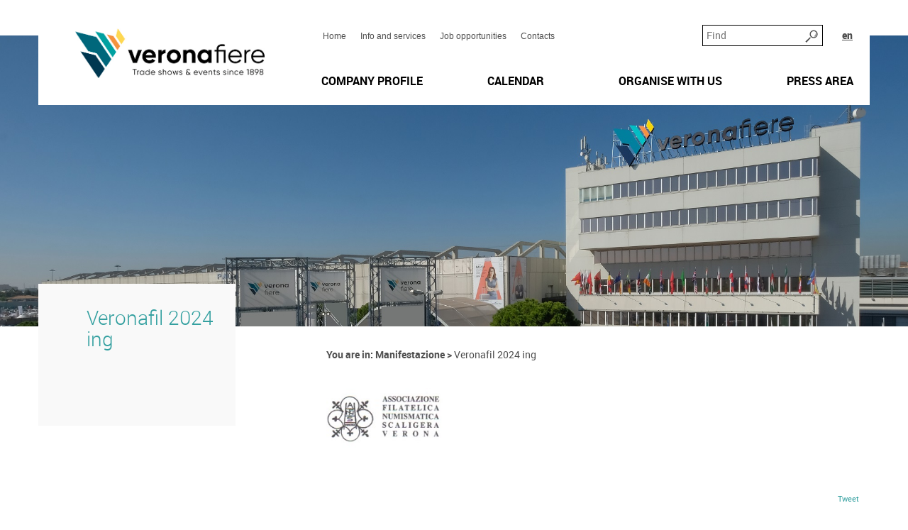

--- FILE ---
content_type: text/html; charset=UTF-8
request_url: https://www.veronafiere.it/en/manifestazione/veronafil-2024-ing/
body_size: 64667
content:

<!doctype html>
<html class="no-js" lang="en-US">
	<head>
		<meta charset="utf-8" />
		<title>Veronafil 2024 ing - Veronafiere S.p.A.</title>
		<!-- mobile meta (hooray!) -->
		<meta name="HandheldFriendly" content="True" />
		<meta name="MobileOptimized" content="320" />
		<meta name="viewport" content="width=device-width, initial-scale=1.0"/>

		<meta http-equiv="X-UA-Compatible" content="IE=edge">

					 
			<script id="Cookiebot" data-culture="en" src="https://consent.cookiebot.com/uc.js" data-cbid="078028ff-58e3-4c8a-9c20-ee452c70d604" data-blockingmode="auto" type="text/javascript"></script>
		
		<link rel="shortcut icon" href="https://www.veronafiere.it/wp-content/themes/veronafiere/images/favicon-2018.png" />

		<!-- modernizr -->

  		<link rel="pingback" href="https://www.veronafiere.it/xmlrpc.php" />
		<link rel="stylesheet" href="https://www.veronafiere.it/wp-content/themes/veronafiere/style.css" />

		
		
		<link rel="stylesheet" href="https://www.veronafiere.it/wp-content/themes/veronafiere/print.css" media="print" />

		<!-- fonts -->
		<link href='//fonts.googleapis.com/css?family=Ubuntu:700' rel='stylesheet' type='text/css'>
		<!-- end fonts -->

		<!-- wordpress head functions -->
		<meta name='robots' content='index, follow, max-image-preview:large, max-snippet:-1, max-video-preview:-1' />
<link rel="alternate" hreflang="en-us" href="https://www.veronafiere.it/en/manifestazione/veronafil-2024-ing/" />

	<!-- This site is optimized with the Yoast SEO plugin v23.0 - https://yoast.com/wordpress/plugins/seo/ -->
	<link rel="canonical" href="https://www.veronafiere.it/en/manifestazione/veronafil-2024-ing/" />
	<meta property="og:locale" content="en_US" />
	<meta property="og:type" content="article" />
	<meta property="og:title" content="Veronafil 2024 ing - Veronafiere S.p.A." />
	<meta property="og:url" content="https://www.veronafiere.it/en/manifestazione/veronafil-2024-ing/" />
	<meta property="og:site_name" content="Veronafiere S.p.A." />
	<meta property="article:modified_time" content="2023-08-01T13:38:43+00:00" />
	<meta property="og:image" content="https://www.veronafiere.it/wp-content/uploads/2016/04/OKveronafil.jpg" />
	<meta property="og:image:width" content="188" />
	<meta property="og:image:height" content="160" />
	<meta property="og:image:type" content="image/jpeg" />
	<meta name="twitter:card" content="summary_large_image" />
	<script type="application/ld+json" class="yoast-schema-graph">{"@context":"https://schema.org","@graph":[{"@type":"WebPage","@id":"https://www.veronafiere.it/en/manifestazione/veronafil-2024-ing/","url":"https://www.veronafiere.it/en/manifestazione/veronafil-2024-ing/","name":"Veronafil 2024 ing - Veronafiere S.p.A.","isPartOf":{"@id":"https://www.veronafiere.it/#website"},"primaryImageOfPage":{"@id":"https://www.veronafiere.it/en/manifestazione/veronafil-2024-ing/#primaryimage"},"image":{"@id":"https://www.veronafiere.it/en/manifestazione/veronafil-2024-ing/#primaryimage"},"thumbnailUrl":"https://www.veronafiere.it/wp-content/uploads/2016/04/OKveronafil.jpg","datePublished":"2023-08-01T13:38:22+00:00","dateModified":"2023-08-01T13:38:43+00:00","breadcrumb":{"@id":"https://www.veronafiere.it/en/manifestazione/veronafil-2024-ing/#breadcrumb"},"inLanguage":"en-US","potentialAction":[{"@type":"ReadAction","target":["https://www.veronafiere.it/en/manifestazione/veronafil-2024-ing/"]}]},{"@type":"ImageObject","inLanguage":"en-US","@id":"https://www.veronafiere.it/en/manifestazione/veronafil-2024-ing/#primaryimage","url":"https://www.veronafiere.it/wp-content/uploads/2016/04/OKveronafil.jpg","contentUrl":"https://www.veronafiere.it/wp-content/uploads/2016/04/OKveronafil.jpg","width":188,"height":160},{"@type":"BreadcrumbList","@id":"https://www.veronafiere.it/en/manifestazione/veronafil-2024-ing/#breadcrumb","itemListElement":[{"@type":"ListItem","position":1,"name":"Home","item":"https://www.veronafiere.it/"},{"@type":"ListItem","position":2,"name":"Veronafil 2024 ing"}]},{"@type":"WebSite","@id":"https://www.veronafiere.it/#website","url":"https://www.veronafiere.it/","name":"Veronafiere S.p.A.","description":"","potentialAction":[{"@type":"SearchAction","target":{"@type":"EntryPoint","urlTemplate":"https://www.veronafiere.it/?s={search_term_string}"},"query-input":"required name=search_term_string"}],"inLanguage":"en-US"}]}</script>
	<!-- / Yoast SEO plugin. -->


<script type="text/javascript">
/* <![CDATA[ */
window._wpemojiSettings = {"baseUrl":"https:\/\/s.w.org\/images\/core\/emoji\/15.0.3\/72x72\/","ext":".png","svgUrl":"https:\/\/s.w.org\/images\/core\/emoji\/15.0.3\/svg\/","svgExt":".svg","source":{"concatemoji":"https:\/\/www.veronafiere.it\/wp-includes\/js\/wp-emoji-release.min.js?ver=6.5.5"}};
/*! This file is auto-generated */
!function(i,n){var o,s,e;function c(e){try{var t={supportTests:e,timestamp:(new Date).valueOf()};sessionStorage.setItem(o,JSON.stringify(t))}catch(e){}}function p(e,t,n){e.clearRect(0,0,e.canvas.width,e.canvas.height),e.fillText(t,0,0);var t=new Uint32Array(e.getImageData(0,0,e.canvas.width,e.canvas.height).data),r=(e.clearRect(0,0,e.canvas.width,e.canvas.height),e.fillText(n,0,0),new Uint32Array(e.getImageData(0,0,e.canvas.width,e.canvas.height).data));return t.every(function(e,t){return e===r[t]})}function u(e,t,n){switch(t){case"flag":return n(e,"\ud83c\udff3\ufe0f\u200d\u26a7\ufe0f","\ud83c\udff3\ufe0f\u200b\u26a7\ufe0f")?!1:!n(e,"\ud83c\uddfa\ud83c\uddf3","\ud83c\uddfa\u200b\ud83c\uddf3")&&!n(e,"\ud83c\udff4\udb40\udc67\udb40\udc62\udb40\udc65\udb40\udc6e\udb40\udc67\udb40\udc7f","\ud83c\udff4\u200b\udb40\udc67\u200b\udb40\udc62\u200b\udb40\udc65\u200b\udb40\udc6e\u200b\udb40\udc67\u200b\udb40\udc7f");case"emoji":return!n(e,"\ud83d\udc26\u200d\u2b1b","\ud83d\udc26\u200b\u2b1b")}return!1}function f(e,t,n){var r="undefined"!=typeof WorkerGlobalScope&&self instanceof WorkerGlobalScope?new OffscreenCanvas(300,150):i.createElement("canvas"),a=r.getContext("2d",{willReadFrequently:!0}),o=(a.textBaseline="top",a.font="600 32px Arial",{});return e.forEach(function(e){o[e]=t(a,e,n)}),o}function t(e){var t=i.createElement("script");t.src=e,t.defer=!0,i.head.appendChild(t)}"undefined"!=typeof Promise&&(o="wpEmojiSettingsSupports",s=["flag","emoji"],n.supports={everything:!0,everythingExceptFlag:!0},e=new Promise(function(e){i.addEventListener("DOMContentLoaded",e,{once:!0})}),new Promise(function(t){var n=function(){try{var e=JSON.parse(sessionStorage.getItem(o));if("object"==typeof e&&"number"==typeof e.timestamp&&(new Date).valueOf()<e.timestamp+604800&&"object"==typeof e.supportTests)return e.supportTests}catch(e){}return null}();if(!n){if("undefined"!=typeof Worker&&"undefined"!=typeof OffscreenCanvas&&"undefined"!=typeof URL&&URL.createObjectURL&&"undefined"!=typeof Blob)try{var e="postMessage("+f.toString()+"("+[JSON.stringify(s),u.toString(),p.toString()].join(",")+"));",r=new Blob([e],{type:"text/javascript"}),a=new Worker(URL.createObjectURL(r),{name:"wpTestEmojiSupports"});return void(a.onmessage=function(e){c(n=e.data),a.terminate(),t(n)})}catch(e){}c(n=f(s,u,p))}t(n)}).then(function(e){for(var t in e)n.supports[t]=e[t],n.supports.everything=n.supports.everything&&n.supports[t],"flag"!==t&&(n.supports.everythingExceptFlag=n.supports.everythingExceptFlag&&n.supports[t]);n.supports.everythingExceptFlag=n.supports.everythingExceptFlag&&!n.supports.flag,n.DOMReady=!1,n.readyCallback=function(){n.DOMReady=!0}}).then(function(){return e}).then(function(){var e;n.supports.everything||(n.readyCallback(),(e=n.source||{}).concatemoji?t(e.concatemoji):e.wpemoji&&e.twemoji&&(t(e.twemoji),t(e.wpemoji)))}))}((window,document),window._wpemojiSettings);
/* ]]> */
</script>
<style id='wp-emoji-styles-inline-css' type='text/css'>

	img.wp-smiley, img.emoji {
		display: inline !important;
		border: none !important;
		box-shadow: none !important;
		height: 1em !important;
		width: 1em !important;
		margin: 0 0.07em !important;
		vertical-align: -0.1em !important;
		background: none !important;
		padding: 0 !important;
	}
</style>
<link rel='stylesheet' id='wp-block-library-css' href='https://www.veronafiere.it/wp-includes/css/dist/block-library/style.min.css?ver=6.5.5' type='text/css' media='all' />
<style id='classic-theme-styles-inline-css' type='text/css'>
/*! This file is auto-generated */
.wp-block-button__link{color:#fff;background-color:#32373c;border-radius:9999px;box-shadow:none;text-decoration:none;padding:calc(.667em + 2px) calc(1.333em + 2px);font-size:1.125em}.wp-block-file__button{background:#32373c;color:#fff;text-decoration:none}
</style>
<style id='global-styles-inline-css' type='text/css'>
body{--wp--preset--color--black: #000000;--wp--preset--color--cyan-bluish-gray: #abb8c3;--wp--preset--color--white: #ffffff;--wp--preset--color--pale-pink: #f78da7;--wp--preset--color--vivid-red: #cf2e2e;--wp--preset--color--luminous-vivid-orange: #ff6900;--wp--preset--color--luminous-vivid-amber: #fcb900;--wp--preset--color--light-green-cyan: #7bdcb5;--wp--preset--color--vivid-green-cyan: #00d084;--wp--preset--color--pale-cyan-blue: #8ed1fc;--wp--preset--color--vivid-cyan-blue: #0693e3;--wp--preset--color--vivid-purple: #9b51e0;--wp--preset--gradient--vivid-cyan-blue-to-vivid-purple: linear-gradient(135deg,rgba(6,147,227,1) 0%,rgb(155,81,224) 100%);--wp--preset--gradient--light-green-cyan-to-vivid-green-cyan: linear-gradient(135deg,rgb(122,220,180) 0%,rgb(0,208,130) 100%);--wp--preset--gradient--luminous-vivid-amber-to-luminous-vivid-orange: linear-gradient(135deg,rgba(252,185,0,1) 0%,rgba(255,105,0,1) 100%);--wp--preset--gradient--luminous-vivid-orange-to-vivid-red: linear-gradient(135deg,rgba(255,105,0,1) 0%,rgb(207,46,46) 100%);--wp--preset--gradient--very-light-gray-to-cyan-bluish-gray: linear-gradient(135deg,rgb(238,238,238) 0%,rgb(169,184,195) 100%);--wp--preset--gradient--cool-to-warm-spectrum: linear-gradient(135deg,rgb(74,234,220) 0%,rgb(151,120,209) 20%,rgb(207,42,186) 40%,rgb(238,44,130) 60%,rgb(251,105,98) 80%,rgb(254,248,76) 100%);--wp--preset--gradient--blush-light-purple: linear-gradient(135deg,rgb(255,206,236) 0%,rgb(152,150,240) 100%);--wp--preset--gradient--blush-bordeaux: linear-gradient(135deg,rgb(254,205,165) 0%,rgb(254,45,45) 50%,rgb(107,0,62) 100%);--wp--preset--gradient--luminous-dusk: linear-gradient(135deg,rgb(255,203,112) 0%,rgb(199,81,192) 50%,rgb(65,88,208) 100%);--wp--preset--gradient--pale-ocean: linear-gradient(135deg,rgb(255,245,203) 0%,rgb(182,227,212) 50%,rgb(51,167,181) 100%);--wp--preset--gradient--electric-grass: linear-gradient(135deg,rgb(202,248,128) 0%,rgb(113,206,126) 100%);--wp--preset--gradient--midnight: linear-gradient(135deg,rgb(2,3,129) 0%,rgb(40,116,252) 100%);--wp--preset--font-size--small: 13px;--wp--preset--font-size--medium: 20px;--wp--preset--font-size--large: 36px;--wp--preset--font-size--x-large: 42px;--wp--preset--spacing--20: 0.44rem;--wp--preset--spacing--30: 0.67rem;--wp--preset--spacing--40: 1rem;--wp--preset--spacing--50: 1.5rem;--wp--preset--spacing--60: 2.25rem;--wp--preset--spacing--70: 3.38rem;--wp--preset--spacing--80: 5.06rem;--wp--preset--shadow--natural: 6px 6px 9px rgba(0, 0, 0, 0.2);--wp--preset--shadow--deep: 12px 12px 50px rgba(0, 0, 0, 0.4);--wp--preset--shadow--sharp: 6px 6px 0px rgba(0, 0, 0, 0.2);--wp--preset--shadow--outlined: 6px 6px 0px -3px rgba(255, 255, 255, 1), 6px 6px rgba(0, 0, 0, 1);--wp--preset--shadow--crisp: 6px 6px 0px rgba(0, 0, 0, 1);}:where(.is-layout-flex){gap: 0.5em;}:where(.is-layout-grid){gap: 0.5em;}body .is-layout-flex{display: flex;}body .is-layout-flex{flex-wrap: wrap;align-items: center;}body .is-layout-flex > *{margin: 0;}body .is-layout-grid{display: grid;}body .is-layout-grid > *{margin: 0;}:where(.wp-block-columns.is-layout-flex){gap: 2em;}:where(.wp-block-columns.is-layout-grid){gap: 2em;}:where(.wp-block-post-template.is-layout-flex){gap: 1.25em;}:where(.wp-block-post-template.is-layout-grid){gap: 1.25em;}.has-black-color{color: var(--wp--preset--color--black) !important;}.has-cyan-bluish-gray-color{color: var(--wp--preset--color--cyan-bluish-gray) !important;}.has-white-color{color: var(--wp--preset--color--white) !important;}.has-pale-pink-color{color: var(--wp--preset--color--pale-pink) !important;}.has-vivid-red-color{color: var(--wp--preset--color--vivid-red) !important;}.has-luminous-vivid-orange-color{color: var(--wp--preset--color--luminous-vivid-orange) !important;}.has-luminous-vivid-amber-color{color: var(--wp--preset--color--luminous-vivid-amber) !important;}.has-light-green-cyan-color{color: var(--wp--preset--color--light-green-cyan) !important;}.has-vivid-green-cyan-color{color: var(--wp--preset--color--vivid-green-cyan) !important;}.has-pale-cyan-blue-color{color: var(--wp--preset--color--pale-cyan-blue) !important;}.has-vivid-cyan-blue-color{color: var(--wp--preset--color--vivid-cyan-blue) !important;}.has-vivid-purple-color{color: var(--wp--preset--color--vivid-purple) !important;}.has-black-background-color{background-color: var(--wp--preset--color--black) !important;}.has-cyan-bluish-gray-background-color{background-color: var(--wp--preset--color--cyan-bluish-gray) !important;}.has-white-background-color{background-color: var(--wp--preset--color--white) !important;}.has-pale-pink-background-color{background-color: var(--wp--preset--color--pale-pink) !important;}.has-vivid-red-background-color{background-color: var(--wp--preset--color--vivid-red) !important;}.has-luminous-vivid-orange-background-color{background-color: var(--wp--preset--color--luminous-vivid-orange) !important;}.has-luminous-vivid-amber-background-color{background-color: var(--wp--preset--color--luminous-vivid-amber) !important;}.has-light-green-cyan-background-color{background-color: var(--wp--preset--color--light-green-cyan) !important;}.has-vivid-green-cyan-background-color{background-color: var(--wp--preset--color--vivid-green-cyan) !important;}.has-pale-cyan-blue-background-color{background-color: var(--wp--preset--color--pale-cyan-blue) !important;}.has-vivid-cyan-blue-background-color{background-color: var(--wp--preset--color--vivid-cyan-blue) !important;}.has-vivid-purple-background-color{background-color: var(--wp--preset--color--vivid-purple) !important;}.has-black-border-color{border-color: var(--wp--preset--color--black) !important;}.has-cyan-bluish-gray-border-color{border-color: var(--wp--preset--color--cyan-bluish-gray) !important;}.has-white-border-color{border-color: var(--wp--preset--color--white) !important;}.has-pale-pink-border-color{border-color: var(--wp--preset--color--pale-pink) !important;}.has-vivid-red-border-color{border-color: var(--wp--preset--color--vivid-red) !important;}.has-luminous-vivid-orange-border-color{border-color: var(--wp--preset--color--luminous-vivid-orange) !important;}.has-luminous-vivid-amber-border-color{border-color: var(--wp--preset--color--luminous-vivid-amber) !important;}.has-light-green-cyan-border-color{border-color: var(--wp--preset--color--light-green-cyan) !important;}.has-vivid-green-cyan-border-color{border-color: var(--wp--preset--color--vivid-green-cyan) !important;}.has-pale-cyan-blue-border-color{border-color: var(--wp--preset--color--pale-cyan-blue) !important;}.has-vivid-cyan-blue-border-color{border-color: var(--wp--preset--color--vivid-cyan-blue) !important;}.has-vivid-purple-border-color{border-color: var(--wp--preset--color--vivid-purple) !important;}.has-vivid-cyan-blue-to-vivid-purple-gradient-background{background: var(--wp--preset--gradient--vivid-cyan-blue-to-vivid-purple) !important;}.has-light-green-cyan-to-vivid-green-cyan-gradient-background{background: var(--wp--preset--gradient--light-green-cyan-to-vivid-green-cyan) !important;}.has-luminous-vivid-amber-to-luminous-vivid-orange-gradient-background{background: var(--wp--preset--gradient--luminous-vivid-amber-to-luminous-vivid-orange) !important;}.has-luminous-vivid-orange-to-vivid-red-gradient-background{background: var(--wp--preset--gradient--luminous-vivid-orange-to-vivid-red) !important;}.has-very-light-gray-to-cyan-bluish-gray-gradient-background{background: var(--wp--preset--gradient--very-light-gray-to-cyan-bluish-gray) !important;}.has-cool-to-warm-spectrum-gradient-background{background: var(--wp--preset--gradient--cool-to-warm-spectrum) !important;}.has-blush-light-purple-gradient-background{background: var(--wp--preset--gradient--blush-light-purple) !important;}.has-blush-bordeaux-gradient-background{background: var(--wp--preset--gradient--blush-bordeaux) !important;}.has-luminous-dusk-gradient-background{background: var(--wp--preset--gradient--luminous-dusk) !important;}.has-pale-ocean-gradient-background{background: var(--wp--preset--gradient--pale-ocean) !important;}.has-electric-grass-gradient-background{background: var(--wp--preset--gradient--electric-grass) !important;}.has-midnight-gradient-background{background: var(--wp--preset--gradient--midnight) !important;}.has-small-font-size{font-size: var(--wp--preset--font-size--small) !important;}.has-medium-font-size{font-size: var(--wp--preset--font-size--medium) !important;}.has-large-font-size{font-size: var(--wp--preset--font-size--large) !important;}.has-x-large-font-size{font-size: var(--wp--preset--font-size--x-large) !important;}
.wp-block-navigation a:where(:not(.wp-element-button)){color: inherit;}
:where(.wp-block-post-template.is-layout-flex){gap: 1.25em;}:where(.wp-block-post-template.is-layout-grid){gap: 1.25em;}
:where(.wp-block-columns.is-layout-flex){gap: 2em;}:where(.wp-block-columns.is-layout-grid){gap: 2em;}
.wp-block-pullquote{font-size: 1.5em;line-height: 1.6;}
</style>
<link rel='stylesheet' id='wpml-legacy-horizontal-list-0-css' href='https://www.veronafiere.it/wp-content/plugins/sitepress-multilingual-cms/templates/language-switchers/legacy-list-horizontal/style.min.css?ver=1' type='text/css' media='all' />
<style id='wpml-legacy-horizontal-list-0-inline-css' type='text/css'>
.wpml-ls-statics-shortcode_actions{background-color:#ffffff;}.wpml-ls-statics-shortcode_actions, .wpml-ls-statics-shortcode_actions .wpml-ls-sub-menu, .wpml-ls-statics-shortcode_actions a {border-color:#cdcdcd;}.wpml-ls-statics-shortcode_actions a, .wpml-ls-statics-shortcode_actions .wpml-ls-sub-menu a, .wpml-ls-statics-shortcode_actions .wpml-ls-sub-menu a:link, .wpml-ls-statics-shortcode_actions li:not(.wpml-ls-current-language) .wpml-ls-link, .wpml-ls-statics-shortcode_actions li:not(.wpml-ls-current-language) .wpml-ls-link:link {color:#444444;background-color:#ffffff;}.wpml-ls-statics-shortcode_actions a, .wpml-ls-statics-shortcode_actions .wpml-ls-sub-menu a:hover,.wpml-ls-statics-shortcode_actions .wpml-ls-sub-menu a:focus, .wpml-ls-statics-shortcode_actions .wpml-ls-sub-menu a:link:hover, .wpml-ls-statics-shortcode_actions .wpml-ls-sub-menu a:link:focus {color:#000000;background-color:#eeeeee;}.wpml-ls-statics-shortcode_actions .wpml-ls-current-language > a {color:#444444;background-color:#ffffff;}.wpml-ls-statics-shortcode_actions .wpml-ls-current-language:hover>a, .wpml-ls-statics-shortcode_actions .wpml-ls-current-language>a:focus {color:#000000;background-color:#eeeeee;}
</style>
<link rel='stylesheet' id='cms-navigation-style-base-css' href='https://www.veronafiere.it/wp-content/plugins/wpml-cms-nav/res/css/cms-navigation-base.css?ver=1.5.5' type='text/css' media='screen' />
<link rel='stylesheet' id='cms-navigation-style-css' href='https://www.veronafiere.it/wp-content/plugins/wpml-cms-nav/res/css/cms-navigation.css?ver=1.5.5' type='text/css' media='screen' />
<link rel='stylesheet' id='reveal-style-css' href='https://www.veronafiere.it/wp-content/themes/veronafiere/css/reveal.css?ver=2' type='text/css' media='screen' />
<script type="text/javascript" src="https://www.veronafiere.it/wp-includes/js/jquery/jquery.min.js?ver=3.7.1" id="jquery-core-js"></script>
<script type="text/javascript" src="https://www.veronafiere.it/wp-includes/js/jquery/jquery-migrate.min.js?ver=3.4.1" id="jquery-migrate-js"></script>
<script type="text/javascript" src="https://www.veronafiere.it/wp-content/themes/veronafiere/js/plugins.js?ver=0.1.2" id="plugins-js"></script>
<script type="text/javascript" id="script-js-extra">
/* <![CDATA[ */
var translations = {"fancybox_download_button":"Download image at High Resolution"};
/* ]]> */
</script>
<script type="text/javascript" src="https://www.veronafiere.it/wp-content/themes/veronafiere/js/script.js?ver=0.1.2" id="script-js"></script>
<script type="text/javascript" src="https://www.veronafiere.it/wp-content/themes/veronafiere/js/libs/reveal.js?ver=0.1.2" id="reveal-js"></script>
<link rel="https://api.w.org/" href="https://www.veronafiere.it/en/wp-json/" /><link rel="EditURI" type="application/rsd+xml" title="RSD" href="https://www.veronafiere.it/xmlrpc.php?rsd" />
<meta name="generator" content="WordPress 6.5.5" />
<link rel='shortlink' href='https://www.veronafiere.it/en/?p=11481' />
<link rel="alternate" type="application/json+oembed" href="https://www.veronafiere.it/en/wp-json/oembed/1.0/embed?url=https%3A%2F%2Fwww.veronafiere.it%2Fen%2Fmanifestazione%2Fveronafil-2024-ing%2F" />
<link rel="alternate" type="text/xml+oembed" href="https://www.veronafiere.it/en/wp-json/oembed/1.0/embed?url=https%3A%2F%2Fwww.veronafiere.it%2Fen%2Fmanifestazione%2Fveronafil-2024-ing%2F&#038;format=xml" />
<meta name="generator" content="WPML ver:4.6.11 stt:1,27;" />
    <script type="text/javascript">
        var ajaxurl = 'https://www.veronafiere.it/wp-admin/admin-ajax.php';
    </script>
    <style type="text/css">.recentcomments a{display:inline !important;padding:0 !important;margin:0 !important;}</style>		<style type="text/css" id="wp-custom-css">
			@media print {
	.home-overlay {
		display: none;
	}
	
	.mainMenu {
		display: block;	
    max-height: none;
    padding: 0 !important;
    overflow: hidden;
	}
	.mainMenu .container {
		min-height: auto;
	}
	.mainMenu__logo {
		margin: 0 !important;
	}
	.mainMenu__logo__wrapper {
		width: 100%;
		text-align: right;
		display: block !important;
	}
}

.CookieDeclaration > p {
	display: none;
}

.headerBg__slides {
	overflow: hidden;
}

.mainMenu__languages {
	white-space: nowrap;
}		</style>
				<!-- end of wordpress head -->

                    <!-- this is the full build, please generate your own at http://modernizr.com/download/ -->
            <script src="https://www.veronafiere.it/wp-content/themes/veronafiere/js/libs/modernizr.min.js"></script>
		
	</head>
<!--[if lt IE 7]> <body class="manifestazione-template-default single single-manifestazione postid-11481 lt-ie9 lt-ie8 lt-ie7"> <![endif]-->
<!--[if IE 7]>    <body class="manifestazione-template-default single single-manifestazione postid-11481 lt-ie9 lt-ie8"> <![endif]-->
<!--[if IE 8]>    <body class="manifestazione-template-default single single-manifestazione postid-11481 lt-ie9"> <![endif]-->
<!--[if IE 9]>    <body class="manifestazione-template-default single single-manifestazione postid-11481 ie9"> <![endif]-->
<!--[if gt IE 9]><!--> <body class="manifestazione-template-default single single-manifestazione postid-11481"> <!--<![endif]-->



	<div class="mainMenu__mobile hidden-lg hidden-md hidden-sm">
    <div class="container">
        <div class="row mainMenu__mobile__header">
            <div class="mainMenu__mobile__header__hb__wrapper">
                <a href="javascript:toggleMobileMenu()" class="mainMenu__mobile__header__hb">
                    <span class="icon icon_hamburgher"></span>
                </a>
            </div>
            <div class=" mainMenu__mobile__header__logoWrapper">
                <a class="mainMenu__mobile__header__logo" href="https://www.veronafiere.it/en/">
                    <img src="https://www.veronafiere.it/wp-content/themes/veronafiere/images/logo-2018-with-payoff.jpg"
                         alt="Veronafiere S.p.A.">
                </a>
            </div>
        </div>
    </div>
</div>


<div class="mainMenu">
    <div class="container">

        <div class="row mainMenu__content">

            <div class="col-sm-4 mainMenu__logo__wrapper hidden-xs ">
                <a class="mainMenu__logo" href="https://www.veronafiere.it/en/" >
                    <img src="https://www.veronafiere.it/wp-content/themes/veronafiere/images/logo-2018-with-payoff.jpg" alt="Veronafiere S.p.A.">
                </a>
            </div>

            <div class="col-sm-8 mainMenu__menus ">
                <div class="mainMenu__topRow">

                    <div class="mainMenu__search">
                        <form id="searchForm" action="/" method="get" class="mainMenu__search__form">
                            <input name="s" class="mainMenu__search__input" type="text" placeholder="Find" >
                            <a class="mainMenu__search__submit icon icon_lente" href="javascript: jQuery('#searchForm').submit(); "></a>
                        </form>
                        <div class="mainMenu__languages__wrapper">
                                <ul class="mainMenu__languages">
        <li class="active" ><a href="https://www.veronafiere.it/en/manifestazione/veronafil-2024-ing/"   >en</a></li>    </ul>
                            </div>
                    </div>

                    <div class="mainMenu__serviceMenu hidden-xs">
                        <nav class="menu-service-menu-en-container"><ul id="vf-service-menu" class="menu"><li id="menu-item-763" class="menu-item menu-item-type-custom menu-item-object-custom menu-item-763"><a href="/en/">Home</a></li>
<li id="menu-item-3202" class="menu-item menu-item-type-post_type menu-item-object-page menu-item-3202"><a href="https://www.veronafiere.it/en/info-and-services/map-and-exhibition-centre-services/">Info and services</a></li>
<li id="menu-item-836" class="menu-item menu-item-type-post_type menu-item-object-page menu-item-836"><a href="https://www.veronafiere.it/en/job-opportunities/information/">Job opportunities</a></li>
<li id="menu-item-839" class="menu-item menu-item-type-post_type menu-item-object-page menu-item-839"><a href="https://www.veronafiere.it/en/contacts/">Contacts</a></li>
</ul></nav>                    </div>

                </div>

                <div class="mainMenu__headerMenu__wrapper">
                    <nav class="menu-header-menu-en-container"><ul id="header-menu" class="menu"><li id="menu-item-2728" class="menu-item menu-item-type-post_type menu-item-object-page menu-item-2728"><a href="https://www.veronafiere.it/en/company-profile/"><b>Company profile</b></a>
            <ul class="mainMenuMobile__secondLevel" >

                                        <li id="menu-item-2741"  class=""  >
                <a  href="https://www.veronafiere.it/en/company-profile/about-us/"
                >About us</a>

                                        <ul class="children"></ul>
            </li>
                                <li id="menu-item-3134"  class=""  >
                <a  href="https://www.veronafiere.it/en/company-profile/articles-of-association/"
                >Articles of Association</a>

                                        <ul class="children"></ul>
            </li>
                                <li id="menu-item-3136"  class=""  >
                <a  href="https://www.veronafiere.it/en/company-profile/board-of-directors/"
                >Board of Directors</a>

                                        <ul class="children"></ul>
            </li>
                                <li id="menu-item-769"  class=""  >
                <a  href="https://www.veronafiere.it/en/company-profile/organisational-structure/"
                >Organisational structure</a>

                                        <ul class="children"></ul>
            </li>
                                <li id="menu-item-3140"  class=""  >
                <a  href="https://www.veronafiere.it/en/company-profile/group/"
                >Veronafiere Group</a>

                                        <ul class="children"></ul>
            </li>
                                <li id="menu-item-867"  class=""  >
                <a  href="https://www.veronafiere.it/en/company-profile/foreign-delegates-and-partners/"
                >International Network</a>

                                        <ul class="children"></ul>
            </li>
                                <li id="menu-item-774"  class=""  >
                <a  href="https://www.veronafiere.it/en/company-profile/memberships/"
                >Memberships</a>

                                        <ul class="children"></ul>
            </li>
                                <li id="menu-item-771"  class=""  >
                <a  href="https://www.veronafiere.it/en/company-profile/the-organisations-figures/"
                >Fact and figures</a>

                                        <ul class="children"></ul>
            </li>
                                <li id="menu-item-14752"  class=""  >
                <a  href="https://www.veronafiere.it/en/company-profile/carta-dei-valori/"
                >Carta dei Valori</a>

                                        <ul class="children"></ul>
            </li>
                                <li id="menu-item-3149"  class=""  >
                <a  href="https://www.veronafiere.it/en/company-profile/organisational-model-pursuant-to-legislative-decree-2312001/"
                >Organisational model pursuant to Legislative decree 231/2001</a>

                                        <ul class="children"></ul>
            </li>
                                <li id="menu-item-3151"  class=""  >
                <a  href="https://www.veronafiere.it/en/company-profile/code-of-ethics/"
                >Code of Ethics</a>

                                        <ul class="children"></ul>
            </li>
                                <li id="menu-item-3153"  class=""  >
                <a  href="https://www.veronafiere.it/en/company-profile/social-business-responsibility/"
                >Corporate Social Responsibility</a>

                                        <ul class="children">                        <li id="menu-item-3155"  class=""  >
                <a  href="https://www.veronafiere.it/en/company-profile/social-business-responsibility/environmental-responsibilities/"
                >Environmental responsibility</a>

                                        <ul class="children"></ul>
            </li>
                                <li id="menu-item-3157"  class=""  >
                <a  href="https://www.veronafiere.it/en/company-profile/social-business-responsibility/recognised-certifications/"
                >Recognised certifications</a>

                                        <ul class="children"></ul>
            </li>
        </ul>
            </li>
        
            </ul>

            </li>
<li id="menu-item-11490" class="menu-item menu-item-type-post_type menu-item-object-page menu-item-11490"><a href="https://www.veronafiere.it/en/calendar/our-products-in-italy/"><b>Calendar</b></a>
            <ul class="mainMenuMobile__secondLevel" >

                                        <li id="menu-item-14599"  class=""  >
                <a  href="https://www.veronafiere.it/en/calendar/exhibitions-and-events-in-italy-2025/"
                >Exhibitions and events in Italy 2025</a>

                                        <ul class="children"></ul>
            </li>
                                <li id="menu-item-14600"  class=""  >
                <a  href="https://www.veronafiere.it/en/calendar/exhibitions-abroad-2025/"
                >Exhibitions abroad 2025</a>

                                        <ul class="children"></ul>
            </li>
                                <li id="menu-item-16865"  class=""  >
                <a  href="https://www.veronafiere.it/en/calendar/exhibitions-and-events-in-italy-2026/"
                >Exhibitions and events in Italy 2026</a>

                                        <ul class="children"></ul>
            </li>
                                <li id="menu-item-16868"  class=""  >
                <a  href="https://www.veronafiere.it/en/calendar/exhibitions-abroad-2026/"
                >Exhibitions abroad 2026</a>

                                        <ul class="children"></ul>
            </li>
                                <li id="menu-item-7697"  class=""  >
                <a  href="https://www.veronafiere.it/en/calendar/our-products-in-italy/"
                >Our products in Italy</a>

                                        <ul class="children"></ul>
            </li>
                                <li id="menu-item-3255"  class=""  >
                <a  href="https://www.veronafiere.it/en/calendar/our-fairs-abroad/"
                >Our products abroad</a>

                                        <ul class="children"></ul>
            </li>
        
            </ul>

            </li>
<li id="menu-item-7721" class="menu-item menu-item-type-post_type menu-item-object-page menu-item-7721"><a href="https://www.veronafiere.it/en/organise-with-us/organise-trade-fair/"><b>Organise with us</b></a>
            <ul class="mainMenuMobile__secondLevel" >

                                        <li id="menu-item-3162"  class=""  >
                <a  href="https://www.veronafiere.it/en/organise-with-us/why-choose-verona/"
                >Why choose Verona</a>

                                        <ul class="children"></ul>
            </li>
                                <li id="menu-item-3164"  class=""  >
                <a  href="https://www.veronafiere.it/en/organise-with-us/organise-trade-fair/"
                >Organise a Trade Fair</a>

                                        <ul class="children">                        <li id="menu-item-7717"  class=""  >
                <a  href="https://www.veronafiere.it/en/organise-with-us/organise-trade-fair/exhibition-centre-map-and-services/"
                >Exhibition Centre Map and Services</a>

                                        <ul class="children"></ul>
            </li>
        </ul>
            </li>
                                <li id="menu-item-3170"  class=""  >
                <a  href="https://www.veronafiere.it/en/organise-with-us/organise-a-congress/"
                >Organize a Conference</a>

                                        <ul class="children"></ul>
            </li>
        
            </ul>

            </li>
<li id="menu-item-2730" class="menu-item menu-item-type-post_type menu-item-object-page menu-item-2730"><a href="https://www.veronafiere.it/en/press/"><b>Press area</b></a>
            <ul class="mainMenuMobile__secondLevel" >

                                        <li id="menu-item-3113"  class=""  >
                <a  href="https://www.veronafiere.it/en/press/press-kit/"
                >Press kit</a>

                                        <ul class="children"></ul>
            </li>
                                <li id="menu-item-3117"  class=""  >
                <a  href="https://www.veronafiere.it/en/press/press-release/"
                >Press release</a>

                                        <ul class="children"></ul>
            </li>
                                <li id="menu-item-3119"  class=""  >
                <a  href="https://www.veronafiere.it/en/press/photo-gallery/"
                >Photo gallery</a>

                                        <ul class="children"></ul>
            </li>
                                <li id="menu-item-3123"  class=""  >
                <a  href="https://www.veronafiere.it/en/press/press-badge-request/"
                >Press accreditation application</a>

                                        <ul class="children">                        <li id="menu-item-13997"  class=""  >
                <a  href="https://www.veronafiere.it/en/press/press-badge-request/press-accreditation-veronamineralshow-2025/"
                >Press accreditation Verona Mineral Show 2025</a>

                                        <ul class="children"></ul>
            </li>
                                <li id="menu-item-17473"  class=""  >
                <a  href="https://www.veronafiere.it/en/press/press-badge-request/press-accreditation-samoter-2026/"
                >Press accreditation Samoter 2026</a>

                                        <ul class="children"></ul>
            </li>
                                <li id="menu-item-17475"  class=""  >
                <a  href="https://www.veronafiere.it/en/press/press-badge-request/press-accreditation-fieragricola-2026/"
                >Press accreditation Fieragricola 2026</a>

                                        <ul class="children"></ul>
            </li>
        </ul>
            </li>
                                <li id="menu-item-3127"  class=""  >
                <a  href="https://www.veronafiere.it/en/press/local-press-services-and-facilities/"
                >Press services in the Exhibition Centre</a>

                                        <ul class="children"></ul>
            </li>
                                <li id="menu-item-3129"  class=""  >
                <a  href="https://www.veronafiere.it/en/press/press-office-contact/"
                >Press Office Contact</a>

                                        <ul class="children"></ul>
            </li>
        
            </ul>

            </li>
</ul></nav>                </div>

                <div class="mainMenu__serviceMenu--mobile hidden-sm hidden-md hidden-lg">
                            <ul class="serviceMenuMobile">
            

                                    <li class="serviceMenuMobile__firstLevel">
                        <a class="serviceMenuMobile__firstLevel__selector" href="/en/">
                            Home                        </a>
                    </li>
                
            

                                    <li class="serviceMenuMobile__firstLevel
                 " data-id="3188">

                        <a class="serviceMenuMobile__firstLevel__selector"
                             href="https://www.veronafiere.it/en/info-and-services/map-and-exhibition-centre-services/"  data-id="3188">
                            Info and services                        </a>

                        <ul class="serviceMenuMobile__secondLevel">
                                                    </ul>

                    </li>
                
            

                                    <li class="serviceMenuMobile__firstLevel
                 " data-id="834">

                        <a class="serviceMenuMobile__firstLevel__selector"
                             href="https://www.veronafiere.it/en/job-opportunities/information/"  data-id="834">
                            Job opportunities                        </a>

                        <ul class="serviceMenuMobile__secondLevel">
                                                    </ul>

                    </li>
                
            

                                    <li class="serviceMenuMobile__firstLevel
                 " data-id="395">

                        <a class="serviceMenuMobile__firstLevel__selector"
                             href="https://www.veronafiere.it/en/contacts/"  data-id="395">
                            Contacts                        </a>

                        <ul class="serviceMenuMobile__secondLevel">
                                                    </ul>

                    </li>
                
                    </ul>
                    </div>

            </div>

        </div>

    </div>
</div>


<div id="page">

<header class="headerBg">

            <div class="headerBg__interne" style="background-image: url('https://www.veronafiere.it/wp-content/uploads/2018/12/VERONAFIERE_FotoEnnevi_DSCF9377.jpg'); "></div>
    
</header>



    <div class="content">
        <div class="container">


            <div class="col-md-3 contextMenu__wrapper">
                <div class="contextMenu hidden-xs">
                    <div class="contextMenu__padding">

                        
    <h3 class="contextMenu__section">
        <a href="https://www.veronafiere.it/en/manifestazione/veronafil-2024-ing/">
            Veronafil 2024 ing        </a>
    </h3>
    <nav>
        <ul class="contextMenu__menu">
                    </ul>
    </nav>
                            
                    </div>
                </div>
            </div>

            <div class="col-md-1"></div>

            <div class="col-md-8 contentSection__wrapper">

                <div class="breadcrumbs">
                    <!--UdmComment--><div id="breadcrumbs">You are in: <a href="https://www.veronafiere.it/en//manifestazione/">Manifestazione</a> &gt; <span class="current">Veronafil 2024 ing</span></div><!--/UdmComment-->                </div>

                
                
<div class="row contentSection">
    <section>


                    <div class="col-md-12">
                <h1 class="manifestazione__h1">
                    <a href="#" class="manifestazione__logo">
                        <img src="https://www.veronafiere.it/wp-content/uploads/2016/04/OKveronafil.jpg" alt="">
                    </a>

                    <br>
                    <span class="manifestazione__title"></span>

                </h1>
                <h2 class="manifestazione__subtitle"></h2>
            </div>

        
        <div class="col-xs-12">
            
    <div class="socialsWrapper">
        
        <div class="item-social-share pull-left">
            <iframe
                src="//www.facebook.com/plugins/like.php?href=https%3A%2F%2Fwww.veronafiere.it%2Fen%2F%3Fp%3D11481&amp;width=100&amp;height=21&amp;colorscheme=light&amp;layout=button_count&amp;action=like&amp;show_faces=false&amp;send=false&amp;appId=397310307028749"
                style="border:none; overflow:hidden; width:100px; height:21px;"
                ></iframe>
        </div>
        <div class="item-social-share"><a href="https://twitter.com/share"
                                                               class="twitter-share-button"
                                                               data-url="https%3A%2F%2Fwww.veronafiere.it%2Fen%2F%3Fp%3D11481"
                                                               data-text="Veronafil 2024 ing https://www.veronafiere.it/en/?p=11481"
                                                               data-lang="" data-hashtags="">Tweet</a></div>
    </div>

        </div>

        <div class="col-xs-12">
            <table class="manifestazione__infos">
                <tr>
                    <td colspan="2">
                        <hr>
                    </td>
                </tr>
                <tr class="">
                    <td class="manifestazione__infos__label"><b>Dates</b></td>
                    <td> - </td>
                </tr>

                                
                
                            </table>


                        <div class="row">
                <div class="col-xs-12">
                    <hr>
                </div>

                            </div>

            <div class="row">
                            </div>

        </div>

        

    </section>
</div>
            </div>

        </div>
    </div>



		<footer>

    <div class="footer__body">
        <div class="container ">


            <div class="row">

                <div class="sitemapButton">
                    <span class="sitemapButton__icon sitemapButton__icon--open">&#9660;</span>
                    <span class="sitemapButton__icon sitemapButton__icon--close">&#9650;</span>
                    Sitemap
                </div>


                <div class="col-md-12 footer__body__menu">

                    <nav class="hidden-xs">
                        <ul id="main-menu">
                                                    <li id="menu-item-2738"  class=""  >
                <a  href="https://www.veronafiere.it/en/info-and-services/"
                >Info and services</a>

                                        <ul class="children">                        <li id="menu-item-3188"  class=""  >
                <a  href="https://www.veronafiere.it/en/info-and-services/map-and-exhibition-centre-services/"
                >Map and exhibition centre services</a>

                
            </li>
                                <li id="menu-item-3190"  class=""  >
                <a  href="https://www.veronafiere.it/en/info-and-services/wi-fi-service/"
                >Wi-Fi Service</a>

                
            </li>
                                <li id="menu-item-3192"  class=""  >
                <a  href="https://www.veronafiere.it/en/info-and-services/catering-services/"
                >Catering services</a>

                
            </li>
                                <li id="menu-item-1488"  class=""  >
                <a  href="https://www.veronafiere.it/en/info-and-services/photo-gallery/"
                >Photo gallery</a>

                
            </li>
                                <li id="menu-item-801"  class=""  >
                <a  href="https://www.veronafiere.it/en/info-and-services/reaching-veronafiere/"
                >Reaching Veronafiere</a>

                
            </li>
                                <li id="menu-item-822"  class=""  >
                <a  href="https://www.veronafiere.it/en/info-and-services/faq/"
                >FAQ</a>

                
            </li>
                                <li id="menu-item-3109"  class=""  >
                <a  href="https://www.veronafiere.it/en/info-and-services/accessibility-area/"
                >Accessibility area</a>

                
            </li>
                                <li id="menu-item-4257"  class=""  >
                <a  href="https://www.veronafiere.it/en/info-and-services/visitor-regulations/"
                >Visitor Regulations</a>

                
            </li>
        </ul>
            </li>
                                <li id="menu-item-16033"  class=""  >
                <a  href="https://www.veronafiere.it/en/memento/"
                >Memento</a>

                                        <ul class="children"></ul>
            </li>
                                <li id="menu-item-8673"  class=""  >
                <a  href="https://www.veronafiere.it/en/privacy-and-cookie-policy/"
                >Cookie Policy</a>

                                        <ul class="children"></ul>
            </li>
                                <li id="menu-item-5675"  class=""  >
                <a  href="https://www.veronafiere.it/en/press-accreditation-artverona-2019/"
                >Press accreditation ArtVerona 2019</a>

                                        <ul class="children"></ul>
            </li>
                                <li id="menu-item-2735"  class=""  >
                <a  href="https://www.veronafiere.it/en/organise-with-us/"
                >Organise with us</a>

                                        <ul class="children">                        <li id="menu-item-3162"  class=""  >
                <a  href="https://www.veronafiere.it/en/organise-with-us/why-choose-verona/"
                >Why choose Verona</a>

                
            </li>
                                <li id="menu-item-3164"  class=""  >
                <a  href="https://www.veronafiere.it/en/organise-with-us/organise-trade-fair/"
                >Organise a Trade Fair</a>

                
            </li>
                                <li id="menu-item-3170"  class=""  >
                <a  href="https://www.veronafiere.it/en/organise-with-us/organise-a-congress/"
                >Organize a Conference</a>

                
            </li>
        </ul>
            </li>
                                <li id="menu-item-2732"  class=""  >
                <a  href="https://www.veronafiere.it/en/organizza-da-noi-inglese/"
                >Organizza da noi inglese</a>

                                        <ul class="children"></ul>
            </li>
                                <li id="menu-item-798"  class=""  >
                <a  href="https://www.veronafiere.it/en/visitor/" class='fake_item' >Visitor</a>

                                        <ul class="children">                        <li id="menu-item-796"  class=""  >
                <a  href="https://www.veronafiere.it/en/visitor/the-exhibition-centre/"
                >The Exhibition Centre</a>

                
            </li>
                                <li id="menu-item-804"  class=""  >
                <a  href="https://www.veronafiere.it/en/visitor/parkings/"
                >Parkings</a>

                
            </li>
                                <li id="menu-item-806"  class=""  >
                <a  href="https://www.veronafiere.it/en/visitor/services/"
                >Services</a>

                
            </li>
                                <li id="menu-item-809"  class=""  >
                <a  href="https://www.veronafiere.it/en/visitor/staying-in-verona/"
                >Staying in Verona</a>

                
            </li>
        </ul>
            </li>
                                <li id="menu-item-779"  class=""  >
                <a  href="https://www.veronafiere.it/en/calendar/" class='fake_item' >Calendar</a>

                                        <ul class="children">                        <li id="menu-item-14599"  class=""  >
                <a  href="https://www.veronafiere.it/en/calendar/exhibitions-and-events-in-italy-2025/"
                >Exhibitions and events in Italy 2025</a>

                
            </li>
                                <li id="menu-item-14600"  class=""  >
                <a  href="https://www.veronafiere.it/en/calendar/exhibitions-abroad-2025/"
                >Exhibitions abroad 2025</a>

                
            </li>
                                <li id="menu-item-16865"  class=""  >
                <a  href="https://www.veronafiere.it/en/calendar/exhibitions-and-events-in-italy-2026/"
                >Exhibitions and events in Italy 2026</a>

                
            </li>
                                <li id="menu-item-16868"  class=""  >
                <a  href="https://www.veronafiere.it/en/calendar/exhibitions-abroad-2026/"
                >Exhibitions abroad 2026</a>

                
            </li>
                                <li id="menu-item-7697"  class=""  >
                <a  href="https://www.veronafiere.it/en/calendar/our-products-in-italy/"
                >Our products in Italy</a>

                
            </li>
                                <li id="menu-item-3255"  class=""  >
                <a  href="https://www.veronafiere.it/en/calendar/our-fairs-abroad/"
                >Our products abroad</a>

                
            </li>
        </ul>
            </li>
                                <li id="menu-item-759"  class=""  >
                <a  href="https://www.veronafiere.it/en/company-profile/" class='fake_item' >Company profile</a>

                                        <ul class="children">                        <li id="menu-item-2741"  class=""  >
                <a  href="https://www.veronafiere.it/en/company-profile/about-us/"
                >About us</a>

                
            </li>
                                <li id="menu-item-3134"  class=""  >
                <a  href="https://www.veronafiere.it/en/company-profile/articles-of-association/"
                >Articles of Association</a>

                
            </li>
                                <li id="menu-item-3136"  class=""  >
                <a  href="https://www.veronafiere.it/en/company-profile/board-of-directors/"
                >Board of Directors</a>

                
            </li>
                                <li id="menu-item-769"  class=""  >
                <a  href="https://www.veronafiere.it/en/company-profile/organisational-structure/"
                >Organisational structure</a>

                
            </li>
                                <li id="menu-item-3140"  class=""  >
                <a  href="https://www.veronafiere.it/en/company-profile/group/"
                >Veronafiere Group</a>

                
            </li>
                                <li id="menu-item-867"  class=""  >
                <a  href="https://www.veronafiere.it/en/company-profile/foreign-delegates-and-partners/"
                >International Network</a>

                
            </li>
                                <li id="menu-item-774"  class=""  >
                <a  href="https://www.veronafiere.it/en/company-profile/memberships/"
                >Memberships</a>

                
            </li>
                                <li id="menu-item-771"  class=""  >
                <a  href="https://www.veronafiere.it/en/company-profile/the-organisations-figures/"
                >Fact and figures</a>

                
            </li>
                                <li id="menu-item-14752"  class=""  >
                <a  href="https://www.veronafiere.it/en/company-profile/carta-dei-valori/"
                >Carta dei Valori</a>

                
            </li>
                                <li id="menu-item-3149"  class=""  >
                <a  href="https://www.veronafiere.it/en/company-profile/organisational-model-pursuant-to-legislative-decree-2312001/"
                >Organisational model pursuant to Legislative decree 231/2001</a>

                
            </li>
                                <li id="menu-item-3151"  class=""  >
                <a  href="https://www.veronafiere.it/en/company-profile/code-of-ethics/"
                >Code of Ethics</a>

                
            </li>
                                <li id="menu-item-3153"  class=""  >
                <a  href="https://www.veronafiere.it/en/company-profile/social-business-responsibility/"
                >Corporate Social Responsibility</a>

                
            </li>
        </ul>
            </li>
                                <li id="menu-item-3948"  class=""  >
                <a  href="https://www.veronafiere.it/en/exhibitions-and-events-italy-2018/"
                >Exhibitions and events in Italy 2018</a>

                                        <ul class="children"></ul>
            </li>
                                <li id="menu-item-829"  class=""  >
                <a  href="https://www.veronafiere.it/en/press-area-guidelines/"
                >Press Area guidelines</a>

                                        <ul class="children"></ul>
            </li>
                                <li id="menu-item-827"  class=""  >
                <a  href="https://www.veronafiere.it/en/press/"
                >Press area</a>

                                        <ul class="children">                        <li id="menu-item-3113"  class=""  >
                <a  href="https://www.veronafiere.it/en/press/press-kit/"
                >Press kit</a>

                
            </li>
                                <li id="menu-item-3117"  class=""  >
                <a  href="https://www.veronafiere.it/en/press/press-release/"
                >Press release</a>

                
            </li>
                                <li id="menu-item-3119"  class=""  >
                <a  href="https://www.veronafiere.it/en/press/photo-gallery/"
                >Photo gallery</a>

                
            </li>
                                <li id="menu-item-3123"  class=""  >
                <a  href="https://www.veronafiere.it/en/press/press-badge-request/"
                >Press accreditation application</a>

                
            </li>
                                <li id="menu-item-3127"  class=""  >
                <a  href="https://www.veronafiere.it/en/press/local-press-services-and-facilities/"
                >Press services in the Exhibition Centre</a>

                
            </li>
                                <li id="menu-item-3129"  class=""  >
                <a  href="https://www.veronafiere.it/en/press/press-office-contact/"
                >Press Office Contact</a>

                
            </li>
        </ul>
            </li>
                                <li id="menu-item-3184"  class=""  >
                <a  href="https://www.veronafiere.it/en/hostesses-stewards-and-event-services/"
                >Hostesses, stewards and event services</a>

                                        <ul class="children"></ul>
            </li>
                                <li id="menu-item-3950"  class=""  >
                <a  href="https://www.veronafiere.it/en/exhibitions-abroad-2018/"
                >Exhibitions abroad 2018</a>

                                        <ul class="children"></ul>
            </li>
                                <li id="menu-item-832"  class=""  >
                <a  href="https://www.veronafiere.it/en/job-opportunities/"
                >Job opportunities</a>

                                        <ul class="children">                        <li id="menu-item-834"  class=""  >
                <a  href="https://www.veronafiere.it/en/job-opportunities/information/"
                >Job opportunities</a>

                
            </li>
        </ul>
            </li>
                                <li id="menu-item-9717"  class=""  >
                <a  href="https://www.veronafiere.it/en/exhibitions-and-events-in-italy-2023/"
                >Exhibitions and events in Italy 2023</a>

                                        <ul class="children"></ul>
            </li>
                                <li id="menu-item-395"  class=""  >
                <a  href="https://www.veronafiere.it/en/contacts/"
                >Contacts</a>

                                        <ul class="children"></ul>
            </li>
                                <li id="menu-item-9721"  class=""  >
                <a  href="https://www.veronafiere.it/en/exhibitions-abroad-2023/"
                >Exhibitions abroad 2023</a>

                                        <ul class="children"></ul>
            </li>
        
                        </ul>
                    </nav>

                    <hr class="footer__body__info__hr" >

                </div>


                <div class="col-sm-9">


                    © Veronafiere, V.le del Lavoro 8, 37135 Verona
                    <br>
                    Tel. 045 829 8111
                    - Fax 045 829 8288
                    - P.IVA 00233750231
                    <br>
                    Capitale sociale 90.912.707,00 Euro - Rea 74722 - RI 00233750231

                    <nav class="menu-footer-menu-en-container"><ul id="footer-menu" class="menu"><li id="menu-item-846" class="menu-item menu-item-type-post_type menu-item-object-page menu-item-846"><a href="https://www.veronafiere.it/en/copyright-disclaimer/">Terms of use</a></li>
<li id="menu-item-14913" class="menu-item menu-item-type-custom menu-item-object-custom menu-item-14913"><a href="https://www.veronafiere.it/wp-content/uploads/2024/06/Privacy-policy-2024-ENG.pdf">Privacy Policy</a></li>
<li id="menu-item-8682" class="menu-item menu-item-type-post_type menu-item-object-page menu-item-8682"><a href="https://www.veronafiere.it/en/privacy-and-cookie-policy/">Cookie Policy</a></li>
<li id="menu-item-8672" class="cookie-consent-open menu-item menu-item-type-custom menu-item-object-custom menu-item-8672"><a href="#">Manage cookies</a></li>
</ul></nav>

                </div>

                <div class="col-sm-3">
                    <div class="footer__body__info__socials">
                        <a href="https://www.facebook.com/veronafiere" rel="nofollow" target="_blank" class="icon icon_social-facebook"></a>
                        <a href="https://twitter.com/pressvrfiere" rel="nofollow" target="_blank" class="icon icon_social-twitter"></a>
                        <a href="https://www.linkedin.com/company/veronafiere" rel="nofollow" target="_blank" class="icon icon_social-linkedin"></a>
                        <a href="https://www.instagram.com/veronafierespa/" rel="nofollow" target="_blank" class="icon" style="padding-top: 3px">
                        <svg width="1em" viewBox="0 0 511 511.9" xmlns="http://www.w3.org/2000/svg"><path d="m510.949219 150.5c-1.199219-27.199219-5.597657-45.898438-11.898438-62.101562-6.5-17.199219-16.5-32.597657-29.601562-45.398438-12.800781-13-28.300781-23.101562-45.300781-29.5-16.296876-6.300781-34.898438-10.699219-62.097657-11.898438-27.402343-1.300781-36.101562-1.601562-105.601562-1.601562s-78.199219.300781-105.5 1.5c-27.199219 1.199219-45.898438 5.601562-62.097657 11.898438-17.203124 6.5-32.601562 16.5-45.402343 29.601562-13 12.800781-23.097657 28.300781-29.5 45.300781-6.300781 16.300781-10.699219 34.898438-11.898438 62.097657-1.300781 27.402343-1.601562 36.101562-1.601562 105.601562s.300781 78.199219 1.5 105.5c1.199219 27.199219 5.601562 45.898438 11.902343 62.101562 6.5 17.199219 16.597657 32.597657 29.597657 45.398438 12.800781 13 28.300781 23.101562 45.300781 29.5 16.300781 6.300781 34.898438 10.699219 62.101562 11.898438 27.296876 1.203124 36 1.5 105.5 1.5s78.199219-.296876 105.5-1.5c27.199219-1.199219 45.898438-5.597657 62.097657-11.898438 34.402343-13.300781 61.601562-40.5 74.902343-74.898438 6.296876-16.300781 10.699219-34.902343 11.898438-62.101562 1.199219-27.300781 1.5-36 1.5-105.5s-.101562-78.199219-1.300781-105.5zm-46.097657 209c-1.101562 25-5.300781 38.5-8.800781 47.5-8.601562 22.300781-26.300781 40-48.601562 48.601562-9 3.5-22.597657 7.699219-47.5 8.796876-27 1.203124-35.097657 1.5-103.398438 1.5s-76.5-.296876-103.402343-1.5c-25-1.097657-38.5-5.296876-47.5-8.796876-11.097657-4.101562-21.199219-10.601562-29.398438-19.101562-8.5-8.300781-15-18.300781-19.101562-29.398438-3.5-9-7.699219-22.601562-8.796876-47.5-1.203124-27-1.5-35.101562-1.5-103.402343s.296876-76.5 1.5-103.398438c1.097657-25 5.296876-38.5 8.796876-47.5 4.101562-11.101562 10.601562-21.199219 19.203124-29.402343 8.296876-8.5 18.296876-15 29.398438-19.097657 9-3.5 22.601562-7.699219 47.5-8.800781 27-1.199219 35.101562-1.5 103.398438-1.5 68.402343 0 76.5.300781 103.402343 1.5 25 1.101562 38.5 5.300781 47.5 8.800781 11.097657 4.097657 21.199219 10.597657 29.398438 19.097657 8.5 8.300781 15 18.300781 19.101562 29.402343 3.5 9 7.699219 22.597657 8.800781 47.5 1.199219 27 1.5 35.097657 1.5 103.398438s-.300781 76.300781-1.5 103.300781zm0 0" fill="currentColor"></path><path fill="currentColor" d="m256.449219 124.5c-72.597657 0-131.5 58.898438-131.5 131.5s58.902343 131.5 131.5 131.5c72.601562 0 131.5-58.898438 131.5-131.5s-58.898438-131.5-131.5-131.5zm0 216.800781c-47.097657 0-85.300781-38.199219-85.300781-85.300781s38.203124-85.300781 85.300781-85.300781c47.101562 0 85.300781 38.199219 85.300781 85.300781s-38.199219 85.300781-85.300781 85.300781zm0 0"></path><path fill="currentColor" d="m423.851562 119.300781c0 16.953125-13.746093 30.699219-30.703124 30.699219-16.953126 0-30.699219-13.746094-30.699219-30.699219 0-16.957031 13.746093-30.699219 30.699219-30.699219 16.957031 0 30.703124 13.742188 30.703124 30.699219zm0 0"></path></svg>
                        </a>
                        <a href="https://www.youtube.com/channel/UCWFw0sSVUvIgClGgRQK2RKA" rel="nofollow" target="_blank" class="icon icon_social-youtube"></a>
                    </div>
                </div>


            </div>

        </div>
    </div>


</footer>

		<!--[if lt IE 7 ]>
  			<script src="//ajax.googleapis.com/ajax/libs/chrome-frame/1.0.3/CFInstall.min.js"></script>
  			<script>window.attachEvent('onload',function(){CFInstall.check({mode:'overlay'})})</script>
		<![endif]-->
		
		
		<link rel="stylesheet" href="https://www.veronafiere.it/wp-content/themes/veronafiere/vendor/fancybox/source/jquery.fancybox.css?v=2.1.5" type="text/css" media="screen" />
		<script type="text/javascript" src="https://www.veronafiere.it/wp-content/themes/veronafiere/vendor/fancybox/source/jquery.fancybox.pack.js?v=2.1.5"></script>

<!--		<script id="facebook-jssdk" async="" src="//connect.facebook.it/en_EN/all.js"></script>-->
		<script type="text/javascript" async="" src="//platform.twitter.com/widgets.js"></script>

        
		
	</body>
</html>


--- FILE ---
content_type: text/css
request_url: https://www.veronafiere.it/wp-content/themes/veronafiere/css/reveal.css?ver=2
body_size: 1678
content:
/* line 1, sass/module/_reveal.sass */
.reveal-modal-bg {
    position: fixed;
    height: 100%;
    width: 100%;
    background: black;
    background: rgba(0, 0, 0, 0.8);
    z-index: 1600;
    display: none;
    top: 0;
    left: 0;
}

/* line 13, sass/module/_reveal.sass */
.reveal-modal {
    display: none;
    top: 100px;
    left: 50%;
    margin-left: -300px;
    width: auto;
    background: #eeeeee;
    position: fixed;
    z-index: 1601;
    padding: 30px 40px 34px;
    -moz-border-radius: 5px;
    -webkit-border-radius: 5px;
    border-radius: 5px;
    -moz-box-shadow: 0 0 10px rgba(0, 0, 0, 0.4);
    -webkit-box-shadow: 0 0 10px rgba(0, 0, 0, 0.4);
    -box-shadow: 0 0 10px rgba(0, 0, 0, 0.4);
}
/* line 29, sass/module/_reveal.sass */
.reveal-modal.nopadding {
    padding: 0;
    margin-left: -220px;
}

/* line 33, sass/module/_reveal.sass */
.reveal-modal.open {
    display: block;
}

/* line 36, sass/module/_reveal.sass */
.reveal-modal.small {
    width: 200px;
    margin-left: -140px;
}

/* line 39, sass/module/_reveal.sass */
.reveal-modal.medium {
    width: 400px;
    margin-left: -240px;
}

/* line 42, sass/module/_reveal.sass */
.reveal-modal.large {
    width: 600px;
    margin-left: -340px;
}

/* line 45, sass/module/_reveal.sass */
.reveal-modal.xlarge {
    width: 800px;
    margin-left: -440px;
}

/* line 60, sass/module/_reveal.sass */
.reveal-modal .close-reveal-modal {
    position: absolute;
    width: 40px;
    height: 30px;
    top: 0px;
    right: 0px;
    font-size: 44px;
    line-height: 40px;
    text-align: center;
    cursor: pointer;
}

#footer-outer #copyright li {
	float: left;
	margin-left: 15px !important;
}

--- FILE ---
content_type: application/x-javascript; charset=utf-8
request_url: https://consent.cookiebot.com/078028ff-58e3-4c8a-9c20-ee452c70d604/cc.js?renew=false&referer=www.veronafiere.it&dnt=false&init=false&culture=en
body_size: 213
content:
if(console){var cookiedomainwarning='Error: The domain WWW.VERONAFIERE.IT is not authorized to show the cookie banner for domain group ID 078028ff-58e3-4c8a-9c20-ee452c70d604. Please add it to the domain group in the Cookiebot Manager to authorize the domain.';if(typeof console.warn === 'function'){console.warn(cookiedomainwarning)}else{console.log(cookiedomainwarning)}};